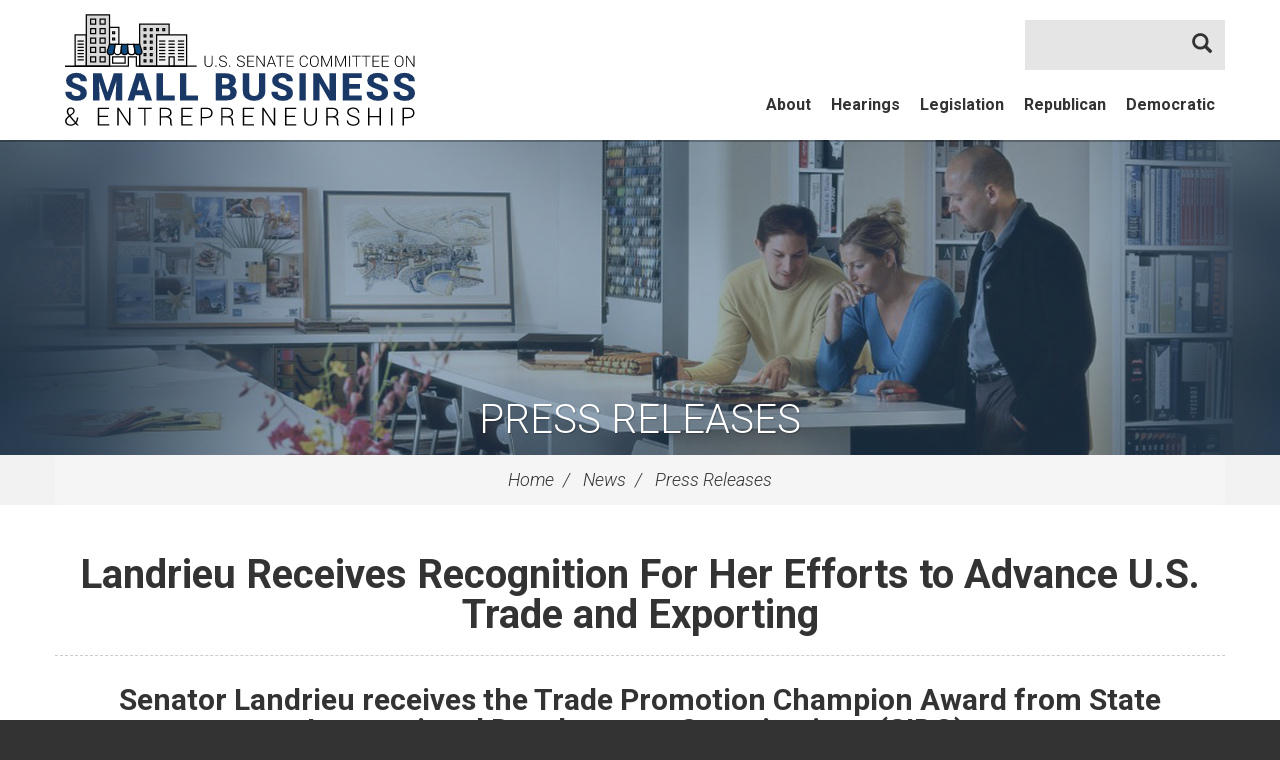

--- FILE ---
content_type: text/html;charset=UTF-8
request_url: https://www.sbc.senate.gov/public/index.cfm/2011/9/landrieu-receives-recognition
body_size: 5813
content:
<!DOCTYPE html>
<html lang="en">



<head>
		<meta charset="utf-8">

		<title>Landrieu Receives Recognition For Her Efforts to Advance U.S. Trade and Exporting - Press Releases - U.S. Committee on Small Business &amp; Entrepreneurship</title>

		
			<!-- Search Duplicate Prevention -->
            <link rel="canonical" href="https://www.sbc.senate.gov/public/index.cfm/2011/9/landrieu-receives-recognition" />
		

		

		<meta content="width=device-width, initial-scale=1.0" name="viewport" /><meta property="twitter:card" content="summary_large_image" /><meta property="twitter:title" content="Landrieu Receives Recognition For Her Efforts to Advance U.S. Trade and Exporting" /><meta property="twitter:description" content="WASHINGTON – U.S. Senator Mary L. Landrieu, D-La., and Chair of the Senate Committee on Small Business and Entrepreneurship made the following comments regarding her recent award from the State International Development Organizations (SIDO), a group that promotes international trade in all 50 states.

" /><meta property="twitter:image" content="https://www.sbc.senate.gov/public/?a=Files.Serve&amp;File_id=FC861C53-62E9-4521-97D2-275FAD33A662&amp;direct=true" /><meta itemprop="name" content="Landrieu Receives Recognition For Her Efforts to Advance U.S. Trade and Exporting" /><meta itemprop="description" content="WASHINGTON – U.S. Senator Mary L. Landrieu, D-La., and Chair of the Senate Committee on Small Business and Entrepreneurship made the following comments regarding her recent award from the State International Development Organizations (SIDO), a group that promotes international trade in all 50 states.

" /><meta itemprop="image" content="https://www.sbc.senate.gov/public/?a=Files.Serve&amp;File_id=FC861C53-62E9-4521-97D2-275FAD33A662&amp;direct=true" /><meta itemprop="url" content="https://www.sbc.senate.gov/public/index.cfm/2011/9/landrieu-receives-recognition" /><meta property="og:site_name" content="U.S. Committee on Small Business &amp;amp; Entrepreneurship" /><meta property="og:type" content="article" /><meta property="og:title" content="Landrieu Receives Recognition For Her Efforts to Advance U.S. Trade and Exporting" /><meta property="og:description" content="WASHINGTON – U.S. Senator Mary L. Landrieu, D-La., and Chair of the Senate Committee on Small Business and Entrepreneurship made the following comments regarding her recent award from the State International Development Organizations (SIDO), a group that promotes international trade in all 50 states.

" /><meta property="og:image" content="https://www.sbc.senate.gov/public/?a=Files.Serve&amp;File_id=FC861C53-62E9-4521-97D2-275FAD33A662&amp;direct=true" /><meta property="og:url" content="https://www.sbc.senate.gov/public/index.cfm/2011/9/landrieu-receives-recognition" />

		
		<link rel="stylesheet" type="text/css" href="/public/vendor/_accounts/sbc/_skins/20170428/lib/bootstrap/css/bootstrap.min.css?cb=DF6B51D145B9307A1E5EF4B1078034209BE4769BCC15D3E8D95797EE67FB2937"  /><link rel="stylesheet" type="text/css" href="//fonts.googleapis.com/css?family=Roboto+Condensed:300,300i,400,400i,700,700i|Roboto:300,300i,400,400i,700,700i,900,900i"  /><link rel="stylesheet" type="text/css" href="/public/_resources/stylesheets/factory.css?cb=DF6B51D145B9307A1E5EF4B1078034209BE4769BCC15D3E8D95797EE67FB2937"  /><link rel="stylesheet" type="text/css" href="/public/vendor/_accounts/sbc/_skins/20170428/css/menu.css?cb=DF6B51D145B9307A1E5EF4B1078034209BE4769BCC15D3E8D95797EE67FB2937"  /><link rel="stylesheet" type="text/css" href="/public/vendor/_accounts/sbc/_skins/20170428/css/template.css?cb=DF6B51D145B9307A1E5EF4B1078034209BE4769BCC15D3E8D95797EE67FB2937"  /><link rel="stylesheet" type="text/css" href="/public/vendor/_accounts/sbc/_skins/20170428/css/header.css?cb=DF6B51D145B9307A1E5EF4B1078034209BE4769BCC15D3E8D95797EE67FB2937"  /><link rel="stylesheet" type="text/css" href="/public/vendor/_accounts/sbc/_skins/20170428/js/magnific-popup/magnific-popup.css?cb=DF6B51D145B9307A1E5EF4B1078034209BE4769BCC15D3E8D95797EE67FB2937"  /><link rel="stylesheet" type="text/css" href="/public/vendor/_accounts/sbc/_skins/20170428/js/social-share-kit-1.0.8/css/social-share-kit.css?cb=DF6B51D145B9307A1E5EF4B1078034209BE4769BCC15D3E8D95797EE67FB2937"  /><link rel="stylesheet" type="text/css" href="/public/vendor/_accounts/sbc/_skins/20170428/js/owl-carousel/assets/owl.carousel.css?cb=DF6B51D145B9307A1E5EF4B1078034209BE4769BCC15D3E8D95797EE67FB2937"  /><link rel="stylesheet" type="text/css" href="/public/vendor/_accounts/sbc/_skins/20170428/js/owl-carousel/assets/owl.theme.default.min.css?cb=DF6B51D145B9307A1E5EF4B1078034209BE4769BCC15D3E8D95797EE67FB2937"  /><link rel="stylesheet" type="text/css" href="/public/vendor/_accounts/sbc/_skins/20170428/css/apps.css?cb=DF6B51D145B9307A1E5EF4B1078034209BE4769BCC15D3E8D95797EE67FB2937"  />
		<script src="https://cdnjs.cloudflare.com/ajax/libs/html5shiv/3.7.3/html5shiv.min.js" ></script><script src="/public/_resources/jscripts/swfobject-2.1.js" ></script><script src="/public/vendor/_accounts/sbc/_skins/20170428/js/jquery-1.12.3.min.js" ></script><script src="/public/vendor/_accounts/sbc/_skins/20170428/js/jquery-migrate-1.3.0.min.js" ></script><script src="/public/_resources/jscripts/jquery.form.20140218.min.js" ></script><script src="/public/vendor/_accounts/sbc/_skins/20170428/lib/bootstrap/js/bootstrap.min.js" ></script><script src="/public/vendor/_accounts/sbc/_skins/20170428/js/jquery.touchSwipe.min.js" ></script><script src="/public/vendor/_accounts/sbc/_skins/20170428/js/jquery.timer.js" ></script><script src="/public/vendor/_accounts/sbc/_skins/20170428/js/jquery.menu-aim.js" ></script><script src="/public/vendor/_accounts/sbc/_skins/20170428/js/owl-carousel/owl.carousel.min.js" ></script>
		

		<script src="https://assets.adobedtm.com/566dc2d26e4f/f8d2f26c1eac/launch-3a705652822d.min.js" async></script>
</head>

<body id="page_pressreleases" class="layout_default">
<div id="site-wrapper">
	
		

		
		
	
	
	
	
	
	<div id="header">
	<div class="container">
		<div id="navigation" class="clearfix">
			
			<div id="header-social-media-links" class="clearfix">
				
				
				
				
				
			</div>
			
			
			<div id="mainnav" class="hidden-print">
				<div id="mainmenu" class="clearfix">
					<div id="mainmenu-inner">
						<div id="mainmenu-nav">
							<a href="#" class="clearfix" id="mainnav-button" data-target="#mainnav-collapse">
								<div class="button-image pull-left"><span></span></div>
								<div class="button-text pull-right">Menu</div>
							</a>
						</div>
						<div id="mainnav-collapse">
							
	
	
	
	
							
							
								
							
							
									<nav role="navigation">
										
	
	
	
	
	
	
	
	
	
	
	
	
	
	
	
		
	
	
	<div class="nav-panel nav-panel-level-1">
		
		
			
				
	
	
	
	
	
	
	
	
	
	
	
			
			<div class="nav-item nav-about odd first has-submenu">
				<div class="nav-toggle">
					
						<a href="/public/index.cfm/about">About</a>
					
					
						<button class="collapsed" data-toggle="collapse" data-target="#nav-1-1"><b class="glyphicon"></b><span class="sr-only">Toggle Submenu</span></button>
					
				</div>
				
					<div id="nav-1-1" class="collapse">
	
	
	
	
	
		<div class="nav-panel nav-panel-level-2">
			
				
				
				<div class="nav-item odd first">
					<div class="nav-toggle">
						
							<a href="/public/index.cfm/chairman">Chair</a>
						
						
					</div>
					
				</div>
			
				
				
				<div class="nav-item even">
					<div class="nav-toggle">
						
							<a href="/public/index.cfm/rankingmember">Ranking Member</a>
						
						
					</div>
					
				</div>
			
				
				
				<div class="nav-item odd">
					<div class="nav-toggle">
						
							<a href="/public/index.cfm/committeemembers">Committee Members</a>
						
						
					</div>
					
				</div>
			
				
				
				<div class="nav-item even">
					<div class="nav-toggle">
						
							<a href="/public/index.cfm/jurisdiction">Jurisdiction</a>
						
						
					</div>
					
				</div>
			
				
				
				<div class="nav-item odd">
					<div class="nav-toggle">
						
							<a href="/public/index.cfm/rules">Rules</a>
						
						
					</div>
					
				</div>
			
				
				
				<div class="nav-item even">
					<div class="nav-toggle">
						
							<a href="/public/index.cfm/history">History</a>
						
						
					</div>
					
				</div>
			
				
				
				<div class="nav-item odd">
					<div class="nav-toggle">
						
							<a href="/public/index.cfm/contactinformation">Contact Information</a>
						
						
					</div>
					
				</div>
			
				
				
				<div class="nav-item even">
					<div class="nav-toggle">
						
							<a href="/public/index.cfm/faq">FAQ</a>
						
						
					</div>
					
				</div>
			
				
				
				<div class="nav-item odd">
					<div class="nav-toggle">
						
							<a href="/public/index.cfm/committee-staff">Committee Staff</a>
						
						
					</div>
					
				</div>
			
		</div>
	
	
</div>
				
			</div>
		
			
				
	
	
	
	
	
	
	
	
	
	
	
			
			<div class="nav-item nav-hearings even">
				<div class="nav-toggle">
					
						<a href="/public/index.cfm/hearings">Hearings</a>
					
					
				</div>
				
			</div>
		
			
				
	
	
	
	
	
	
	
	
	
	
	
			
			<div class="nav-item nav-legislation odd">
				<div class="nav-toggle">
					
						<a href="/public/index.cfm/legislation">Legislation</a>
					
					
				</div>
				
			</div>
		
			
				
	
	
	
	
	
	
	
	
	
	
	
			
			<div class="nav-item nav-republican even has-submenu">
				<div class="nav-toggle">
					
						<a href="/public/index.cfm/republican">Republican</a>
					
					
						<button class="collapsed" data-toggle="collapse" data-target="#nav-1-4"><b class="glyphicon"></b><span class="sr-only">Toggle Submenu</span></button>
					
				</div>
				
					<div id="nav-1-4" class="collapse">
	
	
	
	
	
		<div class="nav-panel nav-panel-level-2">
			
				
				
				<div class="nav-item odd first">
					<div class="nav-toggle">
						
							<a href="/public/index.cfm/republicanpressreleases-redirect">Republican Press Releases</a>
						
						
					</div>
					
				</div>
			
				
				
				<div class="nav-item even">
					<div class="nav-toggle">
						
							<a href="/public/index.cfm/feedback">Feedback on your Disaster Recovery</a>
						
						
					</div>
					
				</div>
			
				
				
				<div class="nav-item odd">
					<div class="nav-toggle">
						
							<a href="/public/index.cfm/nominate-a-small-business-of-the-week-reps">Nominate a Small Business of the Week</a>
						
						
					</div>
					
				</div>
			
				
				
				<div class="nav-item even">
					<div class="nav-toggle">
						
							<a href="https://www.sbc.senate.gov/public/index.cfm?a=files.serve&File_id=03368F34-83C8-4CF4-AB36-C720DC66DE5E" class="external" target="_blank">Small Business COVID-19 Fraud Report <i class="glyphicon glyphicon-new-window"></i></a>
						
						
					</div>
					
				</div>
			
				
				
				<div class="nav-item odd">
					<div class="nav-toggle">
						
							<a href="/public/index.cfm/vaccine-mandates">Vaccine Mandates</a>
						
						
					</div>
					
				</div>
			
				
				
				<div class="nav-item even">
					<div class="nav-toggle">
						
							<a href="/public/index.cfm/rrf">Restaurant Revitalization Fund</a>
						
						
					</div>
					
				</div>
			
				
				
				<div class="nav-item odd">
					<div class="nav-toggle">
						
							<a href="/public/index.cfm/small-business-tax">Small Business Tax</a>
						
						
					</div>
					
				</div>
			
				
				
				<div class="nav-item even">
					<div class="nav-toggle">
						
							<a href="https://www.sbc.senate.gov/public/index.cfm?a=files.serve&File_id=6C4BC1D5-8FB3-4780-9928-6AA10B42B1E5" class="external" target="_blank">Troubling Trends in Small Business Contracting Report <i class="glyphicon glyphicon-new-window"></i></a>
						
						
					</div>
					
				</div>
			
				
				
				<div class="nav-item odd">
					<div class="nav-toggle">
						
							<a href="https://forms.office.com/g/jwQbDWVf62" class="external" target="_blank">Small Business Contracting Survey <i class="glyphicon glyphicon-new-window"></i></a>
						
						
					</div>
					
				</div>
			
		</div>
	
	
</div>
				
			</div>
		
			
				
	
	
	
	
	
	
	
	
	
	
	
			
			<div class="nav-item nav-democratic odd last has-submenu">
				<div class="nav-toggle">
					
						<a href="/public/index.cfm/democratic">Democratic</a>
					
					
						<button class="collapsed" data-toggle="collapse" data-target="#nav-1-5"><b class="glyphicon"></b><span class="sr-only">Toggle Submenu</span></button>
					
				</div>
				
					<div id="nav-1-5" class="collapse">
	
	
	
	
	
		<div class="nav-panel nav-panel-level-2">
			
				
				
				<div class="nav-item odd first">
					<div class="nav-toggle">
						
							<a href="/public/index.cfm/democraticpressreleases">Democratic Press Releases</a>
						
						
					</div>
					
				</div>
			
				
				
				<div class="nav-item even">
					<div class="nav-toggle">
						
							<a href="https://www.sbc.senate.gov/public/_cache/files/a/7/a760a470-5f3b-40ca-b728-634359e07490/DB068FE37D91B435A2A5129F16312542E67F495E3EE68150167EF9FCC14ADE1A.the-trump-tariffs-a-small-business-crisis.pdf" class="external" target="_blank">The Trump Tariffs: A Small Business Crisis <i class="glyphicon glyphicon-new-window"></i></a>
						
						
					</div>
					
				</div>
			
				
				
				<div class="nav-item odd">
					<div class="nav-toggle">
						
							<a href="https://www.sbc.senate.gov/public/index.cfm?a=files.serve&File_id=6D7C9AA3-FABA-4869-86FC-80E3AB2C2505" class="external" target="_blank">Impacts of Budget Cuts and Brinksmanship on America's Small Businesses <i class="glyphicon glyphicon-new-window"></i></a>
						
						
					</div>
					
				</div>
			
				
				
				<div class="nav-item even">
					<div class="nav-toggle">
						
							<a href="https://www.sbc.senate.gov/public/index.cfm?a=files.serve&File_id=75D60B31-44FE-45EC-89ED-965DD86D91C7" class="external" target="_blank">Women Entrepreneurs <i class="glyphicon glyphicon-new-window"></i></a>
						
						
					</div>
					
				</div>
			
				
				
				<div class="nav-item odd">
					<div class="nav-toggle">
						
							<a href="/public/index.cfm/democraticissues">Issues</a>
						
						
					</div>
					
				</div>
			
				
				
				<div class="nav-item even">
					<div class="nav-toggle">
						
							<a href="/public/index.cfm/dem-updates">Sign Up for Updates</a>
						
						
					</div>
					
				</div>
			
		</div>
	
	
</div>
				
			</div>
		
	</div>
	

									</nav>
								
							<script type="text/javascript">
							$(function() {
								$("#mainnav-collapse .nav-panel").menuAim({
									rowSelector: "> .nav-item"
									, submenuSelector: " .dropdown"
									, submenuDirection: "below"
									, activate: function(el) {
										var $el = $(el);
										var $sub = $el.find(">.collapse");
										var $toggle = $el.find(">.nav-toggle");
										var $panel = $sub.find(">.nav-panel");
										$sub.addClass("over")
										if($sub.length > 0) {
											$toggle.addClass("on");
										}
										$('#mainmenu-search.open').removeClass('open');
									}
									, deactivate: function(el) {
										$(el).find(">.collapse").removeClass("over");
										$(el).find(">.nav-toggle").removeClass("on");
									}
									, exitMenu: function() {
										return true;
									}
								});
							});
							</script>
							<div id="mainmenu-search" role="search">
								<form class="navbar-search" action="/public/index.cfm/" id="SiteSearch">
									<input type="hidden" name="p" value="search" />
									<input type="hidden" name="filter" value="0" />
									<input type="hidden" name="rc" value="1" />
									<label for="SiteSearchInput">Search Website</label>
									<div class="input-group">
										<input type="text" id="SiteSearchInput" name="q" class="form-control" />
										<span class="input-group-btn"><button class="btn" type="submit"><i class="glyphicon glyphicon-search"></i> <span class="sr-only">Search</span></button></span>
									</div>
								</form>
							</div>
							<script type="text/javascript">
								$(function(){
									$("#mainmenu-search .dropdown-toggle").on("click", function(e){
										var self=this;
										setTimeout(function(){
											if($(self).parent().hasClass("open")){
												$(self).siblings(".dropdown-menu").find("input[type=text]").get(0).focus();
											}
										}, 10)
									});
								});
							</script>
						</div>
						<script type="text/javascript">
						$("#mainnav-button").click(function(event){
							event.preventDefault();
							$(this).toggleClass('active');
							$($(this).attr('data-target')).toggleClass('open');
						})
						</script>
					</div>
				</div>
			</div>
		</div>
		
		<div id="banner" role="banner">
			<div id="logo"><a href="/public/index.cfm/"><span class="logo-image"></span> <span class="site-title">U.S. Committee on Small Business &amp; Entrepreneurship</span></a></div>
		</div>
	</div>
</div>

	
	
		
		<div id="page-header" class="seed_02">
			<h1><a href="/public/index.cfm/pressreleases">Press Releases</a></h1>
		</div>
		
	
	
		
		<div id="breadcrumbs">
			<div class="container">
				<ul class="breadcrumb hidden-print">
					
					
						<li>
							<a href="/public/index.cfm/home">Home</a>
							<span class="divider"></span>
						</li>
					
						<li>
							<a href="/public/index.cfm/news">News</a>
							<span class="divider"></span>
						</li>
					
						<li>
							<a href="/public/index.cfm/pressreleases">Press Releases</a>
							
						</li>
					
				</ul>
			</div>
		</div>
		
	
	
	<div id="body">
		



<div class="lay-copy with-sidebar">
	<div id="page-body">
		<div id="content">
			<div id="content-inner" class="clearfix">
				<div id="copy">
					<div class="container">
						<div id="copy-inner">
							<div id="copy-content">
								




<div id="group_0a5867cf-c34c-421f-969b-ea2a5b192a22" class="pagegroup pagegroup_posttypes odd first last">
	
		





<div class="section posttypelayout_monthyear">




	
<div class="element element_posttypes">





<article class="post clearfix" id="post_B7932884-A98C-449A-873E-3979838FBCC4">

<a name="B7932884-A98C-449A-873E-3979838FBCC4"></a>

<div class="header">
<h1 class="title"><a href="/public/index.cfm/pressreleases?ID=B7932884-A98C-449A-873E-3979838FBCC4">Landrieu Receives Recognition For Her Efforts to Advance U.S. Trade and Exporting</a></h1>
<h2 class="subtitle">Senator Landrieu receives the Trade Promotion Champion Award from State International Development Organizations (SIDO).</h2>
	

	
		<h4>
			
				
					<span class="date">
		
		
			
		
		<span class="month">September</span> <span class="day">14</span>, <span class="year">2011</span></span>
				
				
				
				
			
		</h4>
	

	
</div>
<div class="post-body">
<div class="content">
	
	
	
	
	
	
	
		
		<div class="post-content"><p>WASHINGTON &ndash; U.S. Senator Mary L. Landrieu, D-La., and Chair of the Senate Committee on Small Business and Entrepreneurship made the following comments regarding her recent award from the State International Development Organizations (SIDO), a group that promotes international trade in all 50 states.</p>
<p>&ldquo;I am humbled by the recognition SIDO gave me for my work on trade and exporting in America,&rdquo; Senator Landrieu said. &ldquo;With 95% of the world&rsquo;s customers outside of the United States and only 1% of small businesses exporting, we must pursue ventures to expand international trade in the small business community. This is only the beginning of my work with organizations that promote and advance export initiatives in America, and I look forward to working with SIDO in the future. I know together we can meet the President&rsquo;s goal of doubling U.S. Exports and creating two million new American jobs. &rdquo;</p>
<p>The Trade Promotion Champion Award is presented to an individual who works to advance America&rsquo;s competitiveness through international trade. SIDO President Manny Mencia and incoming Vice President of SIDO Wade Merritt presented the award at the organization&rsquo;s fall forum in Washington D.C. on September 7, 2011.</p>
<p>According to the most recent data available from the U.S. Department of Commerce, in 2009 the United States was world&rsquo;s largest exporter of goods and services, sending almost $1.6 trillion worth of goods and services abroad. Export supported jobs account for almost seven percent of total U.S. private sector employment, and they pay 15 percent more on average than domestically created jobs. Although only 1 percent of the United States nearly 28 million small businesses currently export their goods and services, these firms typically account for almost one-third of the country&rsquo;s annual export volume, suggesting that global markets hold vast economic potential for small businesses.</p>
<p>To view and download the image, please click <a href="https://www.sbc.senate.gov/public//index.cfm?a=Files.Serve&amp;File_id=fc861c53-62e9-4521-97d2-275fad33a662">here</a> and credit Matthew D. R. Lehner, Office of Sen. Mary Landrieu.</p></div>
		
		
		
			<div class="nodecontents">







</div>
		
	
</div>

<div class="clear"></div>
	
	









<div class="foot clear clearfix">
	<p class="permalink">Permalink: <a href="https://www.sbc.senate.gov/public/index.cfm/2011/9/landrieu-receives-recognition">https://www.sbc.senate.gov/public/index.cfm/2011/9/landrieu-receives-recognition</a></p>
	
	

</div>

</div>

</article>


</div>

</div>
</div>


							</div>
						</div>
					</div>
				</div>
				
				<div id="sidebar" class="hidden-print show-related"><div class="container"><div id="sidebar-inner"><div class="row">
					
						<div class="col-sm-6">
							<ul id="related-links" class="sidebar-nav list-unstyled">
								
									<li class="nav_pressreleases even last active"><a href="/public/index.cfm/pressreleases">Press Releases</a></li>
								
							</ul>
						</div>
					
					
					<div class="col-sm-6">
						<ul id="stay-connected" class="sidebar-nav list-unstyled">
							
							
							
							
							
						</ul>
					</div>
					
					</div>
					
					
				</div></div></div>
			</div>
		</div>
	</div>
</div>



		<script>
			jQuery(document).ready(function(){
				jQuery('a[href="/public/index.cfm/pressreleases"]').parent().parent('.nav-item').remove();
			});
		</script>
	</div>
	
	<div id="footer" class="hidden-print">
	<div class="container">
		
		<div id="footer-links">
			
	
	
	
	
	
	
	
	
	
	
	
			<a href="/public/index.cfm/">Home</a> <span class="divider">|</span>
			
				<a href="/public/index.cfm/about">About</a>
				<span class="divider">|</span>
			
				<a href="/public/index.cfm/hearings">Hearings</a>
				<span class="divider">|</span>
			
				<a href="/public/index.cfm/legislation">Legislation</a>
				<span class="divider">|</span>
			
				<a href="/public/index.cfm/republican">Republican</a>
				<span class="divider">|</span>
			
				<a href="/public/index.cfm/democratic">Democratic</a>
				<span class="divider">|</span>
			
			 <a href="/public/index.cfm/privacypolicy">Privacy Policy</a>
		</div>
		<div id="footer-contact">428A Russell Senate Office Bldg, Washington, D.C. 20510 | Majority: (202) 224-5175 | Minority: (202) 224-0507</div>
		<div id="footer-follow">
			<div class="follow-us">Follow Us</div>
			
			
			
			
			
		</div>
		
	</div>
</div>

	
	<script src="/public/vendor/_accounts/sbc/_skins/20170428/js/magnific-popup/jquery.magnific-popup.min.js" ></script><script src="/public/vendor/_accounts/sbc/_skins/20170428/js/social-share-kit-1.0.8/js/social-share-kit.js" ></script>
		<script type="text/javascript">
		SocialShareKit.init();
		</script>
	<script type="text/javascript">var gaJsHost = (("https:" == document.location.protocol) ? "https://ssl." : "http://www.");
document.write(unescape("%3Cscript src='" + gaJsHost + "google-analytics.com/ga.js' type='text/javascript'%3E%3C/script%3E"));</script><script type="text/javascript">
var pageTracker = _gat._getTracker("UA-53397456-1");
pageTracker._initData();
pageTracker._trackPageview();

</script>
</div>

<!-- START OF SmartSource Data Collector TAG -->
<script src="https://www.senate.gov/wt_sdc/sbc_webtrends.load.js" type="text/javascript"></script>

<noscript>
<div><img alt="DCSIMG" id="DCSIMG" width="1" height="1" src="//statse.webtrendslive.com/dcs222fpoqh9kg5s5e4sdvin2_8g5f/njs.gif?dcsuri=/nojavascript&amp;WT.js=No&amp;WT.tv=10.4.0&amp;dcssip=www.sbc.senate.gov"/></div>
</noscript>
<!-- END OF SmartSource Data Collector TAG -->

</body>

</html>



--- FILE ---
content_type: text/css
request_url: https://www.sbc.senate.gov/public/vendor/_accounts/sbc/_skins/20170428/css/header.css?cb=DF6B51D145B9307A1E5EF4B1078034209BE4769BCC15D3E8D95797EE67FB2937
body_size: 1157
content:
#header { position:relative; z-index:100; background:white; box-shadow: 0 2px rgba(0,0,0,.25); }
#header>.container { position:relative; }

@media (min-height:800px) and  (min-width:992px) {
	#header { position:fixed; top:0; left:0; right:0; }
	#site-wrapper { padding-top:100px; }
}
@media (min-height:800px) and (min-width:1230px) {
	#site-wrapper { padding-top:140px; }
}

#banner { position:relative; margin-right:70px; }

#logo { float:left; max-width:100%; margin:10px auto; position:relative; z-index:0; } 
#logo a { display:block; padding:0 10px; }
/*#logo a:hover { background:rgba(0,0,0,0.1); }*/
#logo a .logo-image { display:block; width:242px; height:80px; max-width:100%; background:url(../images/svg/sbc-logo.svg) no-repeat center center; background-size:contain; }
#logo a .site-title { display:block; height:0; overflow:hidden; text-indent:-9999px; }

#navigation { float:right; z-index:1000; padding-top:28px; } /* 71px */

#mainnav-collapse .nav-item .nav-toggle a:hover { background-color:rgba(0,0,0,0.1); } 
#mainnav-collapse .nav-item .nav-toggle button:hover { background-color:rgba(0,0,0,0.1); }

#header-social-media-links { display:inline-block; }
#header-social-media-links .link { float:left; display:block; margin-right:1px; }
#header-social-media-links .link a { display:block; width:50px; height:50px; text-indent:-9999px; background-color:rgba(0,0,0,0.1); background-repeat:no-repeat; background-position:center center; background-size:25px 25px; }
#header-social-media-links .link a:hover { background-color:rgba(0,0,0,0.2); }
 
#header-social-media-links .link.facebook a { background-image:url(../images/svg/social-facebook.svg); }
#header-social-media-links .link.flickr a { background-image:url(../images/svg/social-flickr.svg); }
#header-social-media-links .link.instagram a { background-image:url(../images/svg/social-instagram.svg); }
#header-social-media-links .link.twitter a { background-image:url(../images/svg/x-logo.svg); }
#header-social-media-links .link.youtube a { background-image:url(../images/svg/social-youtube.svg); }

#mainnav { display:inline-block; }

#mainnav-button { padding:15px 20px; height:50px;}

/*#mainmenu-search { padding:10px 10px 10px 5px; border-top:1px solid #d9d9d9; }*/
#mainmenu-search { padding:10px 15px; border-top:1px solid #d9d9d9; }
#mainmenu-search .form-control { border:0; padding:0 10px; background-color:rgba(0,0,0,0.1); -webkit-box-shadow:none; box-shadow:none; border-radius:0; height:30px; line-height: 30px; }
#mainmenu-search button { background-color:transparent; border-radius:7px; font-size:20px; height:30px; padding: 0 10px; }
#mainmenu-search button:hover { opacity:0.7; }

@media (min-width:414px) {
	#logo { z-index:101; }
	#navigation { position:relative; }
	#mainmenu-inner { position:relative; }
}

@media (max-width:767px) {
	#header-social-media-links { display:none; }
	#navigation { font-size:0; text-align:center; margin-left:-70px; }
	#mainnav { font-size:18px; text-align:left; }
}

@media (min-width:768px) {
	#banner:before { display:none; }
	#mainnav { float:right; }
}

@media (min-width:992px) {
}

@media (min-width:1230px) {
	#header>.container { height:140px; }
	#logo { float:none; position:absolute; top:0; left:0; z-index:1001; margin:0; }
	#logo a .logo-image { width:350px; height:140px; }
	#navigation { float:none; position:absolute; bottom:10px; right:15px; left:15px; padding-top:0px; }
	#header-social-media-links { float:none; position:absolute; bottom:60px; right:210px; }
	#header-social-media-links .link:last-child { margin-right:0; }

	#navigation .nav-panel-level-1>.nav-item>.nav-toggle>a { color:#333; font-size:16px; font-weight:600; line-height:30px; }
	#navigation .nav-panel-level-1>.nav-item>.nav-toggle>a:hover { color:#333; font-size:16px; font-weight:600; line-height:30px; background:rgba(0,0,0,0.1); }
	#navigation .nav-panel-level-1>.nav-item>.nav-toggle.on>a { background:rgba(0,0,0,0.1); }

	#mainmenu-search { position:absolute; bottom:10px; right:0; width:200px; padding:0; margin-bottom:0; background:rgba(0,0,0,0.1); border-top:0; color:#333; }
	#mainmenu-search .form-control { background-color:transparent; color:#333; height:50px; line-height:50px; }
	#mainmenu-search button { height:50px; padding:0 12px; }
	#mainmenu-search button:hover { color:#333; }
}
